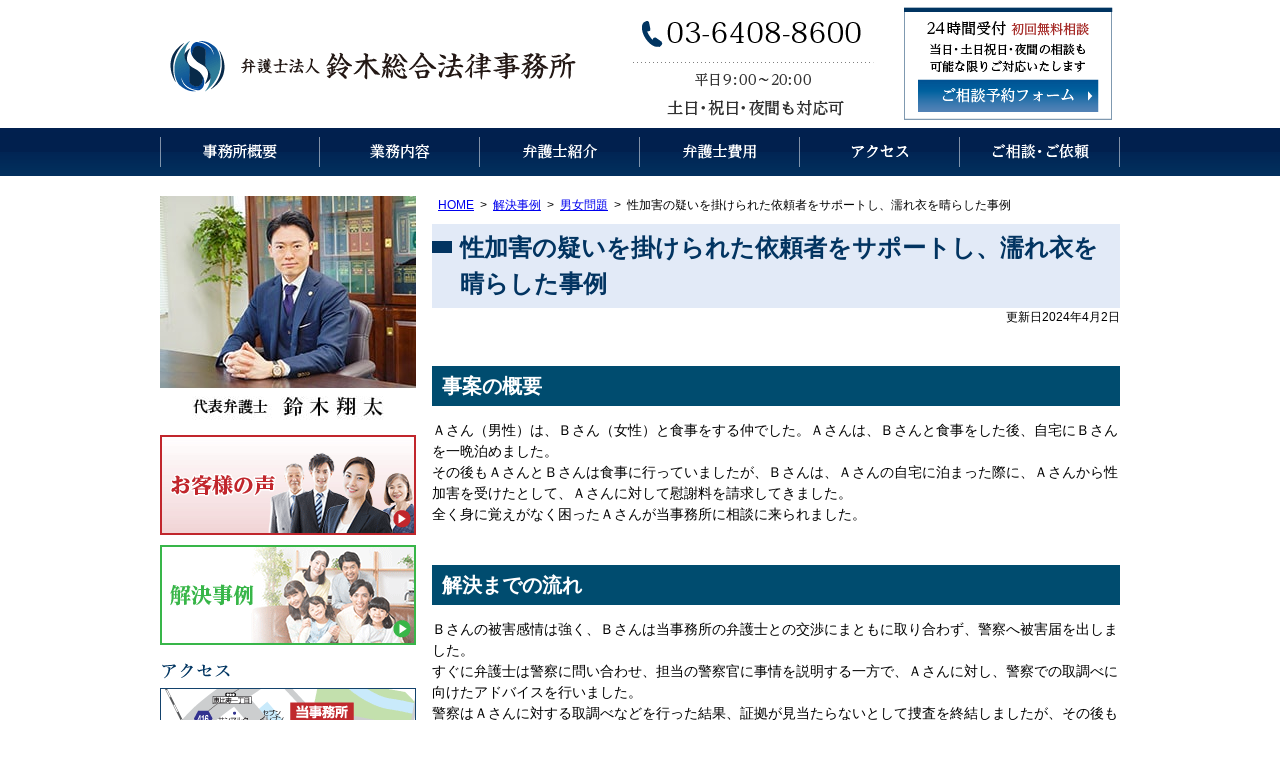

--- FILE ---
content_type: text/html; charset=UTF-8
request_url: https://www.law-suzuki.com/post-8466/
body_size: 11716
content:
<!DOCTYPE html>
<html lang="ja">
<head>
<!-- Google tag (gtag.js) -->
<script async src="https://www.googletagmanager.com/gtag/js?id=G-X106Z4KS01"></script>
<script>
  window.dataLayer = window.dataLayer || [];
  function gtag(){dataLayer.push(arguments);}
  gtag('js', new Date());

  gtag('config', 'G-X106Z4KS01');
</script>
<meta charset="utf-8">
<meta name="format-detection" content="telephone=no" />
<meta name="viewport" content="width=device-width, initial-scale=1">
  <title>性加害の疑いを掛けられた依頼者をサポートし、濡れ衣を晴らした事例 | 恵比寿で弁護士への法律相談なら｜弁護士法人鈴木総合法律事務所</title>

		<!-- All in One SEO 4.9.3 - aioseo.com -->
	<meta name="robots" content="max-snippet:-1, max-image-preview:large, max-video-preview:-1" />
	<meta name="author" content="管理者"/>
	<link rel="canonical" href="https://www.law-suzuki.com/post-8466/" />
	<meta name="generator" content="All in One SEO (AIOSEO) 4.9.3" />
		<meta property="og:locale" content="ja_JP" />
		<meta property="og:site_name" content="恵比寿で弁護士への法律相談なら｜弁護士法人鈴木総合法律事務所 | お客様の声が信頼の証。" />
		<meta property="og:type" content="article" />
		<meta property="og:title" content="性加害の疑いを掛けられた依頼者をサポートし、濡れ衣を晴らした事例 | 恵比寿で弁護士への法律相談なら｜弁護士法人鈴木総合法律事務所" />
		<meta property="og:url" content="https://www.law-suzuki.com/post-8466/" />
		<meta property="og:image" content="https://www.law-suzuki.com/wp-content/uploads/2023/06/screenshot.jpg" />
		<meta property="og:image:secure_url" content="https://www.law-suzuki.com/wp-content/uploads/2023/06/screenshot.jpg" />
		<meta property="og:image:width" content="1200" />
		<meta property="og:image:height" content="630" />
		<meta property="article:published_time" content="2024-04-02T00:41:00+00:00" />
		<meta property="article:modified_time" content="2024-04-02T00:41:00+00:00" />
		<meta name="twitter:card" content="summary" />
		<meta name="twitter:title" content="性加害の疑いを掛けられた依頼者をサポートし、濡れ衣を晴らした事例 | 恵比寿で弁護士への法律相談なら｜弁護士法人鈴木総合法律事務所" />
		<meta name="twitter:image" content="https://www.law-suzuki.com/wp-content/uploads/2023/06/screenshot.jpg" />
		<script type="application/ld+json" class="aioseo-schema">
			{"@context":"https:\/\/schema.org","@graph":[{"@type":"Article","@id":"https:\/\/www.law-suzuki.com\/post-8466\/#article","name":"\u6027\u52a0\u5bb3\u306e\u7591\u3044\u3092\u639b\u3051\u3089\u308c\u305f\u4f9d\u983c\u8005\u3092\u30b5\u30dd\u30fc\u30c8\u3057\u3001\u6fe1\u308c\u8863\u3092\u6674\u3089\u3057\u305f\u4e8b\u4f8b | \u6075\u6bd4\u5bff\u3067\u5f01\u8b77\u58eb\u3078\u306e\u6cd5\u5f8b\u76f8\u8ac7\u306a\u3089\uff5c\u5f01\u8b77\u58eb\u6cd5\u4eba\u9234\u6728\u7dcf\u5408\u6cd5\u5f8b\u4e8b\u52d9\u6240","headline":"\u6027\u52a0\u5bb3\u306e\u7591\u3044\u3092\u639b\u3051\u3089\u308c\u305f\u4f9d\u983c\u8005\u3092\u30b5\u30dd\u30fc\u30c8\u3057\u3001\u6fe1\u308c\u8863\u3092\u6674\u3089\u3057\u305f\u4e8b\u4f8b","author":{"@id":"https:\/\/www.law-suzuki.com\/author\/admin\/#author"},"publisher":{"@id":"https:\/\/www.law-suzuki.com\/#organization"},"datePublished":"2024-04-02T09:41:00+09:00","dateModified":"2024-04-02T09:41:00+09:00","inLanguage":"ja","mainEntityOfPage":{"@id":"https:\/\/www.law-suzuki.com\/post-8466\/#webpage"},"isPartOf":{"@id":"https:\/\/www.law-suzuki.com\/post-8466\/#webpage"},"articleSection":"\u7537\u5973\u554f\u984c"},{"@type":"BreadcrumbList","@id":"https:\/\/www.law-suzuki.com\/post-8466\/#breadcrumblist","itemListElement":[{"@type":"ListItem","@id":"https:\/\/www.law-suzuki.com#listItem","position":1,"name":"\u30db\u30fc\u30e0","item":"https:\/\/www.law-suzuki.com","nextItem":{"@type":"ListItem","@id":"https:\/\/www.law-suzuki.com\/category\/jirei\/#listItem","name":"\u89e3\u6c7a\u4e8b\u4f8b"}},{"@type":"ListItem","@id":"https:\/\/www.law-suzuki.com\/category\/jirei\/#listItem","position":2,"name":"\u89e3\u6c7a\u4e8b\u4f8b","item":"https:\/\/www.law-suzuki.com\/category\/jirei\/","nextItem":{"@type":"ListItem","@id":"https:\/\/www.law-suzuki.com\/category\/jirei\/j_danjo\/#listItem","name":"\u7537\u5973\u554f\u984c"},"previousItem":{"@type":"ListItem","@id":"https:\/\/www.law-suzuki.com#listItem","name":"\u30db\u30fc\u30e0"}},{"@type":"ListItem","@id":"https:\/\/www.law-suzuki.com\/category\/jirei\/j_danjo\/#listItem","position":3,"name":"\u7537\u5973\u554f\u984c","item":"https:\/\/www.law-suzuki.com\/category\/jirei\/j_danjo\/","nextItem":{"@type":"ListItem","@id":"https:\/\/www.law-suzuki.com\/post-8466\/#listItem","name":"\u6027\u52a0\u5bb3\u306e\u7591\u3044\u3092\u639b\u3051\u3089\u308c\u305f\u4f9d\u983c\u8005\u3092\u30b5\u30dd\u30fc\u30c8\u3057\u3001\u6fe1\u308c\u8863\u3092\u6674\u3089\u3057\u305f\u4e8b\u4f8b"},"previousItem":{"@type":"ListItem","@id":"https:\/\/www.law-suzuki.com\/category\/jirei\/#listItem","name":"\u89e3\u6c7a\u4e8b\u4f8b"}},{"@type":"ListItem","@id":"https:\/\/www.law-suzuki.com\/post-8466\/#listItem","position":4,"name":"\u6027\u52a0\u5bb3\u306e\u7591\u3044\u3092\u639b\u3051\u3089\u308c\u305f\u4f9d\u983c\u8005\u3092\u30b5\u30dd\u30fc\u30c8\u3057\u3001\u6fe1\u308c\u8863\u3092\u6674\u3089\u3057\u305f\u4e8b\u4f8b","previousItem":{"@type":"ListItem","@id":"https:\/\/www.law-suzuki.com\/category\/jirei\/j_danjo\/#listItem","name":"\u7537\u5973\u554f\u984c"}}]},{"@type":"Organization","@id":"https:\/\/www.law-suzuki.com\/#organization","name":"\u5f01\u8b77\u58eb\u6cd5\u4eba\u9234\u6728\u7dcf\u5408\u6cd5\u5f8b\u4e8b\u52d9\u6240","description":"\u6771\u4eac\u90fd\u6e0b\u8c37\u533a\u6075\u6bd4\u5bff1-8-6 \u5171\u540c\u30d3\u30eb4\u968e\u30fb7\u968e\uff08\u53d7\u4ed8\uff09\u306b\u62e0\u70b9\u3092\u7f6e\u304f\u6cd5\u5f8b\u4e8b\u52d9\u6240\u3002\u7537\u5973\u554f\u984c\u30fb\u96e2\u5a5a\u3001\u76f8\u7d9a\u30fb\u9ad8\u9f62\u8005\u554f\u984c\u3001\u4ea4\u901a\u4e8b\u6545\u3001\u5211\u4e8b\u4e8b\u4ef6\u306a\u3069\u306b\u6ce8\u529b\u3002\u4ee3\u8868\u5f01\u8b77\u58eb\u306f\u9234\u6728\u7fd4\u592a\u3002","url":"https:\/\/www.law-suzuki.com\/","telephone":"+81364088600"},{"@type":"Person","@id":"https:\/\/www.law-suzuki.com\/author\/admin\/#author","url":"https:\/\/www.law-suzuki.com\/author\/admin\/","name":"\u7ba1\u7406\u8005","image":{"@type":"ImageObject","@id":"https:\/\/www.law-suzuki.com\/post-8466\/#authorImage","url":"https:\/\/secure.gravatar.com\/avatar\/dbe60a0e4f0561c45808edd4c8a8f72e3a930b283f92f84f883cdcdcd1a37792?s=96&d=mm&r=g","width":96,"height":96,"caption":"\u7ba1\u7406\u8005"}},{"@type":"WebPage","@id":"https:\/\/www.law-suzuki.com\/post-8466\/#webpage","url":"https:\/\/www.law-suzuki.com\/post-8466\/","name":"\u6027\u52a0\u5bb3\u306e\u7591\u3044\u3092\u639b\u3051\u3089\u308c\u305f\u4f9d\u983c\u8005\u3092\u30b5\u30dd\u30fc\u30c8\u3057\u3001\u6fe1\u308c\u8863\u3092\u6674\u3089\u3057\u305f\u4e8b\u4f8b | \u6075\u6bd4\u5bff\u3067\u5f01\u8b77\u58eb\u3078\u306e\u6cd5\u5f8b\u76f8\u8ac7\u306a\u3089\uff5c\u5f01\u8b77\u58eb\u6cd5\u4eba\u9234\u6728\u7dcf\u5408\u6cd5\u5f8b\u4e8b\u52d9\u6240","inLanguage":"ja","isPartOf":{"@id":"https:\/\/www.law-suzuki.com\/#website"},"breadcrumb":{"@id":"https:\/\/www.law-suzuki.com\/post-8466\/#breadcrumblist"},"author":{"@id":"https:\/\/www.law-suzuki.com\/author\/admin\/#author"},"creator":{"@id":"https:\/\/www.law-suzuki.com\/author\/admin\/#author"},"datePublished":"2024-04-02T09:41:00+09:00","dateModified":"2024-04-02T09:41:00+09:00"},{"@type":"WebSite","@id":"https:\/\/www.law-suzuki.com\/#website","url":"https:\/\/www.law-suzuki.com\/","name":"\u6075\u6bd4\u5bff\u3067\u5f01\u8b77\u58eb\u3078\u306e\u6cd5\u5f8b\u76f8\u8ac7\u306a\u3089\uff5c\u5f01\u8b77\u58eb\u6cd5\u4eba\u9234\u6728\u7dcf\u5408\u6cd5\u5f8b\u4e8b\u52d9\u6240","alternateName":"\u9234\u6728\u7dcf\u5408\u6cd5\u5f8b\u4e8b\u52d9\u6240","description":"\u304a\u5ba2\u69d8\u306e\u58f0\u304c\u4fe1\u983c\u306e\u8a3c\u3002","inLanguage":"ja","publisher":{"@id":"https:\/\/www.law-suzuki.com\/#organization"}}]}
		</script>
		<!-- All in One SEO -->

<link rel="alternate" title="oEmbed (JSON)" type="application/json+oembed" href="https://www.law-suzuki.com/wp-json/oembed/1.0/embed?url=https%3A%2F%2Fwww.law-suzuki.com%2Fpost-8466%2F" />
<link rel="alternate" title="oEmbed (XML)" type="text/xml+oembed" href="https://www.law-suzuki.com/wp-json/oembed/1.0/embed?url=https%3A%2F%2Fwww.law-suzuki.com%2Fpost-8466%2F&#038;format=xml" />
<style id='wp-img-auto-sizes-contain-inline-css' type='text/css'>
img:is([sizes=auto i],[sizes^="auto," i]){contain-intrinsic-size:3000px 1500px}
/*# sourceURL=wp-img-auto-sizes-contain-inline-css */
</style>
<style id='wp-emoji-styles-inline-css' type='text/css'>

	img.wp-smiley, img.emoji {
		display: inline !important;
		border: none !important;
		box-shadow: none !important;
		height: 1em !important;
		width: 1em !important;
		margin: 0 0.07em !important;
		vertical-align: -0.1em !important;
		background: none !important;
		padding: 0 !important;
	}
/*# sourceURL=wp-emoji-styles-inline-css */
</style>
<style id='wp-block-library-inline-css' type='text/css'>
:root{--wp-block-synced-color:#7a00df;--wp-block-synced-color--rgb:122,0,223;--wp-bound-block-color:var(--wp-block-synced-color);--wp-editor-canvas-background:#ddd;--wp-admin-theme-color:#007cba;--wp-admin-theme-color--rgb:0,124,186;--wp-admin-theme-color-darker-10:#006ba1;--wp-admin-theme-color-darker-10--rgb:0,107,160.5;--wp-admin-theme-color-darker-20:#005a87;--wp-admin-theme-color-darker-20--rgb:0,90,135;--wp-admin-border-width-focus:2px}@media (min-resolution:192dpi){:root{--wp-admin-border-width-focus:1.5px}}.wp-element-button{cursor:pointer}:root .has-very-light-gray-background-color{background-color:#eee}:root .has-very-dark-gray-background-color{background-color:#313131}:root .has-very-light-gray-color{color:#eee}:root .has-very-dark-gray-color{color:#313131}:root .has-vivid-green-cyan-to-vivid-cyan-blue-gradient-background{background:linear-gradient(135deg,#00d084,#0693e3)}:root .has-purple-crush-gradient-background{background:linear-gradient(135deg,#34e2e4,#4721fb 50%,#ab1dfe)}:root .has-hazy-dawn-gradient-background{background:linear-gradient(135deg,#faaca8,#dad0ec)}:root .has-subdued-olive-gradient-background{background:linear-gradient(135deg,#fafae1,#67a671)}:root .has-atomic-cream-gradient-background{background:linear-gradient(135deg,#fdd79a,#004a59)}:root .has-nightshade-gradient-background{background:linear-gradient(135deg,#330968,#31cdcf)}:root .has-midnight-gradient-background{background:linear-gradient(135deg,#020381,#2874fc)}:root{--wp--preset--font-size--normal:16px;--wp--preset--font-size--huge:42px}.has-regular-font-size{font-size:1em}.has-larger-font-size{font-size:2.625em}.has-normal-font-size{font-size:var(--wp--preset--font-size--normal)}.has-huge-font-size{font-size:var(--wp--preset--font-size--huge)}.has-text-align-center{text-align:center}.has-text-align-left{text-align:left}.has-text-align-right{text-align:right}.has-fit-text{white-space:nowrap!important}#end-resizable-editor-section{display:none}.aligncenter{clear:both}.items-justified-left{justify-content:flex-start}.items-justified-center{justify-content:center}.items-justified-right{justify-content:flex-end}.items-justified-space-between{justify-content:space-between}.screen-reader-text{border:0;clip-path:inset(50%);height:1px;margin:-1px;overflow:hidden;padding:0;position:absolute;width:1px;word-wrap:normal!important}.screen-reader-text:focus{background-color:#ddd;clip-path:none;color:#444;display:block;font-size:1em;height:auto;left:5px;line-height:normal;padding:15px 23px 14px;text-decoration:none;top:5px;width:auto;z-index:100000}html :where(.has-border-color){border-style:solid}html :where([style*=border-top-color]){border-top-style:solid}html :where([style*=border-right-color]){border-right-style:solid}html :where([style*=border-bottom-color]){border-bottom-style:solid}html :where([style*=border-left-color]){border-left-style:solid}html :where([style*=border-width]){border-style:solid}html :where([style*=border-top-width]){border-top-style:solid}html :where([style*=border-right-width]){border-right-style:solid}html :where([style*=border-bottom-width]){border-bottom-style:solid}html :where([style*=border-left-width]){border-left-style:solid}html :where(img[class*=wp-image-]){height:auto;max-width:100%}:where(figure){margin:0 0 1em}html :where(.is-position-sticky){--wp-admin--admin-bar--position-offset:var(--wp-admin--admin-bar--height,0px)}@media screen and (max-width:600px){html :where(.is-position-sticky){--wp-admin--admin-bar--position-offset:0px}}

/*# sourceURL=wp-block-library-inline-css */
</style><style id='global-styles-inline-css' type='text/css'>
:root{--wp--preset--aspect-ratio--square: 1;--wp--preset--aspect-ratio--4-3: 4/3;--wp--preset--aspect-ratio--3-4: 3/4;--wp--preset--aspect-ratio--3-2: 3/2;--wp--preset--aspect-ratio--2-3: 2/3;--wp--preset--aspect-ratio--16-9: 16/9;--wp--preset--aspect-ratio--9-16: 9/16;--wp--preset--color--black: #000000;--wp--preset--color--cyan-bluish-gray: #abb8c3;--wp--preset--color--white: #ffffff;--wp--preset--color--pale-pink: #f78da7;--wp--preset--color--vivid-red: #cf2e2e;--wp--preset--color--luminous-vivid-orange: #ff6900;--wp--preset--color--luminous-vivid-amber: #fcb900;--wp--preset--color--light-green-cyan: #7bdcb5;--wp--preset--color--vivid-green-cyan: #00d084;--wp--preset--color--pale-cyan-blue: #8ed1fc;--wp--preset--color--vivid-cyan-blue: #0693e3;--wp--preset--color--vivid-purple: #9b51e0;--wp--preset--gradient--vivid-cyan-blue-to-vivid-purple: linear-gradient(135deg,rgb(6,147,227) 0%,rgb(155,81,224) 100%);--wp--preset--gradient--light-green-cyan-to-vivid-green-cyan: linear-gradient(135deg,rgb(122,220,180) 0%,rgb(0,208,130) 100%);--wp--preset--gradient--luminous-vivid-amber-to-luminous-vivid-orange: linear-gradient(135deg,rgb(252,185,0) 0%,rgb(255,105,0) 100%);--wp--preset--gradient--luminous-vivid-orange-to-vivid-red: linear-gradient(135deg,rgb(255,105,0) 0%,rgb(207,46,46) 100%);--wp--preset--gradient--very-light-gray-to-cyan-bluish-gray: linear-gradient(135deg,rgb(238,238,238) 0%,rgb(169,184,195) 100%);--wp--preset--gradient--cool-to-warm-spectrum: linear-gradient(135deg,rgb(74,234,220) 0%,rgb(151,120,209) 20%,rgb(207,42,186) 40%,rgb(238,44,130) 60%,rgb(251,105,98) 80%,rgb(254,248,76) 100%);--wp--preset--gradient--blush-light-purple: linear-gradient(135deg,rgb(255,206,236) 0%,rgb(152,150,240) 100%);--wp--preset--gradient--blush-bordeaux: linear-gradient(135deg,rgb(254,205,165) 0%,rgb(254,45,45) 50%,rgb(107,0,62) 100%);--wp--preset--gradient--luminous-dusk: linear-gradient(135deg,rgb(255,203,112) 0%,rgb(199,81,192) 50%,rgb(65,88,208) 100%);--wp--preset--gradient--pale-ocean: linear-gradient(135deg,rgb(255,245,203) 0%,rgb(182,227,212) 50%,rgb(51,167,181) 100%);--wp--preset--gradient--electric-grass: linear-gradient(135deg,rgb(202,248,128) 0%,rgb(113,206,126) 100%);--wp--preset--gradient--midnight: linear-gradient(135deg,rgb(2,3,129) 0%,rgb(40,116,252) 100%);--wp--preset--font-size--small: 13px;--wp--preset--font-size--medium: 20px;--wp--preset--font-size--large: 36px;--wp--preset--font-size--x-large: 42px;--wp--preset--spacing--20: 0.44rem;--wp--preset--spacing--30: 0.67rem;--wp--preset--spacing--40: 1rem;--wp--preset--spacing--50: 1.5rem;--wp--preset--spacing--60: 2.25rem;--wp--preset--spacing--70: 3.38rem;--wp--preset--spacing--80: 5.06rem;--wp--preset--shadow--natural: 6px 6px 9px rgba(0, 0, 0, 0.2);--wp--preset--shadow--deep: 12px 12px 50px rgba(0, 0, 0, 0.4);--wp--preset--shadow--sharp: 6px 6px 0px rgba(0, 0, 0, 0.2);--wp--preset--shadow--outlined: 6px 6px 0px -3px rgb(255, 255, 255), 6px 6px rgb(0, 0, 0);--wp--preset--shadow--crisp: 6px 6px 0px rgb(0, 0, 0);}:where(.is-layout-flex){gap: 0.5em;}:where(.is-layout-grid){gap: 0.5em;}body .is-layout-flex{display: flex;}.is-layout-flex{flex-wrap: wrap;align-items: center;}.is-layout-flex > :is(*, div){margin: 0;}body .is-layout-grid{display: grid;}.is-layout-grid > :is(*, div){margin: 0;}:where(.wp-block-columns.is-layout-flex){gap: 2em;}:where(.wp-block-columns.is-layout-grid){gap: 2em;}:where(.wp-block-post-template.is-layout-flex){gap: 1.25em;}:where(.wp-block-post-template.is-layout-grid){gap: 1.25em;}.has-black-color{color: var(--wp--preset--color--black) !important;}.has-cyan-bluish-gray-color{color: var(--wp--preset--color--cyan-bluish-gray) !important;}.has-white-color{color: var(--wp--preset--color--white) !important;}.has-pale-pink-color{color: var(--wp--preset--color--pale-pink) !important;}.has-vivid-red-color{color: var(--wp--preset--color--vivid-red) !important;}.has-luminous-vivid-orange-color{color: var(--wp--preset--color--luminous-vivid-orange) !important;}.has-luminous-vivid-amber-color{color: var(--wp--preset--color--luminous-vivid-amber) !important;}.has-light-green-cyan-color{color: var(--wp--preset--color--light-green-cyan) !important;}.has-vivid-green-cyan-color{color: var(--wp--preset--color--vivid-green-cyan) !important;}.has-pale-cyan-blue-color{color: var(--wp--preset--color--pale-cyan-blue) !important;}.has-vivid-cyan-blue-color{color: var(--wp--preset--color--vivid-cyan-blue) !important;}.has-vivid-purple-color{color: var(--wp--preset--color--vivid-purple) !important;}.has-black-background-color{background-color: var(--wp--preset--color--black) !important;}.has-cyan-bluish-gray-background-color{background-color: var(--wp--preset--color--cyan-bluish-gray) !important;}.has-white-background-color{background-color: var(--wp--preset--color--white) !important;}.has-pale-pink-background-color{background-color: var(--wp--preset--color--pale-pink) !important;}.has-vivid-red-background-color{background-color: var(--wp--preset--color--vivid-red) !important;}.has-luminous-vivid-orange-background-color{background-color: var(--wp--preset--color--luminous-vivid-orange) !important;}.has-luminous-vivid-amber-background-color{background-color: var(--wp--preset--color--luminous-vivid-amber) !important;}.has-light-green-cyan-background-color{background-color: var(--wp--preset--color--light-green-cyan) !important;}.has-vivid-green-cyan-background-color{background-color: var(--wp--preset--color--vivid-green-cyan) !important;}.has-pale-cyan-blue-background-color{background-color: var(--wp--preset--color--pale-cyan-blue) !important;}.has-vivid-cyan-blue-background-color{background-color: var(--wp--preset--color--vivid-cyan-blue) !important;}.has-vivid-purple-background-color{background-color: var(--wp--preset--color--vivid-purple) !important;}.has-black-border-color{border-color: var(--wp--preset--color--black) !important;}.has-cyan-bluish-gray-border-color{border-color: var(--wp--preset--color--cyan-bluish-gray) !important;}.has-white-border-color{border-color: var(--wp--preset--color--white) !important;}.has-pale-pink-border-color{border-color: var(--wp--preset--color--pale-pink) !important;}.has-vivid-red-border-color{border-color: var(--wp--preset--color--vivid-red) !important;}.has-luminous-vivid-orange-border-color{border-color: var(--wp--preset--color--luminous-vivid-orange) !important;}.has-luminous-vivid-amber-border-color{border-color: var(--wp--preset--color--luminous-vivid-amber) !important;}.has-light-green-cyan-border-color{border-color: var(--wp--preset--color--light-green-cyan) !important;}.has-vivid-green-cyan-border-color{border-color: var(--wp--preset--color--vivid-green-cyan) !important;}.has-pale-cyan-blue-border-color{border-color: var(--wp--preset--color--pale-cyan-blue) !important;}.has-vivid-cyan-blue-border-color{border-color: var(--wp--preset--color--vivid-cyan-blue) !important;}.has-vivid-purple-border-color{border-color: var(--wp--preset--color--vivid-purple) !important;}.has-vivid-cyan-blue-to-vivid-purple-gradient-background{background: var(--wp--preset--gradient--vivid-cyan-blue-to-vivid-purple) !important;}.has-light-green-cyan-to-vivid-green-cyan-gradient-background{background: var(--wp--preset--gradient--light-green-cyan-to-vivid-green-cyan) !important;}.has-luminous-vivid-amber-to-luminous-vivid-orange-gradient-background{background: var(--wp--preset--gradient--luminous-vivid-amber-to-luminous-vivid-orange) !important;}.has-luminous-vivid-orange-to-vivid-red-gradient-background{background: var(--wp--preset--gradient--luminous-vivid-orange-to-vivid-red) !important;}.has-very-light-gray-to-cyan-bluish-gray-gradient-background{background: var(--wp--preset--gradient--very-light-gray-to-cyan-bluish-gray) !important;}.has-cool-to-warm-spectrum-gradient-background{background: var(--wp--preset--gradient--cool-to-warm-spectrum) !important;}.has-blush-light-purple-gradient-background{background: var(--wp--preset--gradient--blush-light-purple) !important;}.has-blush-bordeaux-gradient-background{background: var(--wp--preset--gradient--blush-bordeaux) !important;}.has-luminous-dusk-gradient-background{background: var(--wp--preset--gradient--luminous-dusk) !important;}.has-pale-ocean-gradient-background{background: var(--wp--preset--gradient--pale-ocean) !important;}.has-electric-grass-gradient-background{background: var(--wp--preset--gradient--electric-grass) !important;}.has-midnight-gradient-background{background: var(--wp--preset--gradient--midnight) !important;}.has-small-font-size{font-size: var(--wp--preset--font-size--small) !important;}.has-medium-font-size{font-size: var(--wp--preset--font-size--medium) !important;}.has-large-font-size{font-size: var(--wp--preset--font-size--large) !important;}.has-x-large-font-size{font-size: var(--wp--preset--font-size--x-large) !important;}
/*# sourceURL=global-styles-inline-css */
</style>

<style id='classic-theme-styles-inline-css' type='text/css'>
/*! This file is auto-generated */
.wp-block-button__link{color:#fff;background-color:#32373c;border-radius:9999px;box-shadow:none;text-decoration:none;padding:calc(.667em + 2px) calc(1.333em + 2px);font-size:1.125em}.wp-block-file__button{background:#32373c;color:#fff;text-decoration:none}
/*# sourceURL=/wp-includes/css/classic-themes.min.css */
</style>
<link rel='stylesheet' id='contact-form-7-css' href='https://www.law-suzuki.com/wp-content/plugins/contact-form-7/includes/css/styles.css' type='text/css' media='all' />
<link rel='stylesheet' id='jquery-ui-smoothness-css' href='https://www.law-suzuki.com/wp-content/plugins/contact-form-7/includes/js/jquery-ui/themes/smoothness/jquery-ui.min.css' type='text/css' media='screen' />
<script type="text/javascript" src="https://www.law-suzuki.com/wp-includes/js/jquery/jquery.min.js" id="jquery-core-js"></script>
<script type="text/javascript" src="https://www.law-suzuki.com/wp-includes/js/jquery/jquery-migrate.min.js" id="jquery-migrate-js"></script>
<link rel="https://api.w.org/" href="https://www.law-suzuki.com/wp-json/" /><link rel="alternate" title="JSON" type="application/json" href="https://www.law-suzuki.com/wp-json/wp/v2/posts/8466" /><link rel="stylesheet" type="text/css" href="https://www.law-suzuki.com/wp-content/themes/pokerface2/css/style.css"  media="all">
<link rel="alternate" href="https://www.law-suzuki.com/">
<link rel='stylesheet' id='yarppRelatedCss-css' href='https://www.law-suzuki.com/wp-content/plugins/yet-another-related-posts-plugin/style/related.css' type='text/css' media='all' />
</head>
<body class="wp-singular post-template-default single single-post postid-8466 single-format-standard wp-theme-pokerface2 layout-tw url-post-8466 category-j_danjo ">
<div id="header">
  <div class="wrapper">
    <div id="headerContent">
      <div id="siteName"><div class="img">
        <p><a href="https://www.law-suzuki.com">弁護士法人 鈴木総合法律事務所（渋谷区恵比寿）</a></p>
        <p id="description">弁護士法人 鈴木総合法律事務所（渋谷区恵比寿）</p>
      </div></div>
      <p class="tel">03-6408-8600（平日9:00～20:00）</p>
      <p class="mail"><a href="/contact/">ご相談予約フォーム（24時間受付 ）</a></p>
      <p>初回無料相談。当日・土日祝日・夜間の相談も可能な限りご対応いたします。</p>
    </div>
    <ul id="siteMenu">
      <li class="sitename"><a href="/">HOME</a></li>
      <li class="tel">03-6408-8600</li>
      <li class="mail"><a href="/contact/">email</a></li>
      <li class="menu"><a href="#navigation">Menu</a></li>
    </ul>
    <ul id="hMenu">
      <li id="hm1"><a href="/office/">事務所概要</a></li>
      <li id="hm2"><a href="/office/service/">業務内容</a></li>
      <li id="hm3"><a href="/office/lawyer/">弁護士紹介</a></li>
      <li id="hm4"><a href="/office/fee/">弁護士費用</a></li>
      <li id="hm5"><a href="/office/#access">アクセス</a></li>
      <li id="hm6"><a href="/contact/">ご相談・ご依頼</a></li>
    </ul>
    <ul id="sphMenu">
      <li><a href="/office/">事務所概要</a></li>
      <li><a href="/office/lawyer/">弁護士紹介</a></li>
      <li><a href="/office/fee/">弁護士費用</a></li>
    </ul>
  </div>
</div>
  <div id="contents" class="post-8466 post type-post status-publish format-standard hentry category-j_danjo">
    <div class="wrapper">
      <div id="content">

        <div id="breadcrumbs"><ul><li><a href="https://www.law-suzuki.com/">HOME</a><ul><li><a href="https://www.law-suzuki.com/category/jirei/">解決事例</a><ul><li><a href="https://www.law-suzuki.com/category/jirei/j_danjo/">男女問題</a><ul><li>性加害の疑いを掛けられた依頼者をサポートし、濡れ衣を晴らした事例</li></ul></li></ul></li></ul></li></ul></div>

        <div id="post" class="content">

                    <article id="post-8466" class="post-8466 post type-post status-publish format-standard hentry category-j_danjo">

  <div class="entry-header">
    <h1 class="entry-title">性加害の疑いを掛けられた依頼者をサポートし、濡れ衣を晴らした事例</h1>
    <div class="entry-meta">
      <span class="date"><time class="entry-date" datetime="2024-04-02T09:41:00+09:00">更新日2024年4月2日</time></span>    </div>
  </div>
  <h2>事案の概要</h2>
<p>Ａさん（男性）は、Ｂさん（女性）と食事をする仲でした。Ａさんは、Ｂさんと食事をした後、自宅にＢさんを一晩泊めました。<br />
その後もＡさんとＢさんは食事に行っていましたが、Ｂさんは、Ａさんの自宅に泊まった際に、Ａさんから性加害を受けたとして、Ａさんに対して慰謝料を請求してきました。<br />
全く身に覚えがなく困ったＡさんが当事務所に相談に来られました。</p>
<h2>解決までの流れ</h2>
<p>Ｂさんの被害感情は強く、Ｂさんは当事務所の弁護士との交渉にまともに取り合わず、警察へ被害届を出しました。<br />
すぐに弁護士は警察に問い合わせ、担当の警察官に事情を説明する一方で、Ａさんに対し、警察での取調べに向けたアドバイスを行いました。<br />
警察はＡさんに対する取調べなどを行った結果、証拠が見当たらないとして捜査を終結しましたが、その後もＢさんはＡさんに対し、民事訴訟を提起してきました。<br />
弁護士は、Ｂさんの主張の根拠となった証拠は、逆に、Ａさんが性加害をしていないことを示す証拠であるなどと主張しました。<br />
裁判所も当方の主張を認めましたが、和解のために解決金名目としてお金を支払う解決方法を提案してきました。<br />
早期解決を願うＡさんの意向もあり、ＡさんがＢさんに対し、解決金名目で数万円を支払う内容の和解が成立しました。</p>
<h2>コメント</h2>
<p>当事務所の弁護士は、性被害を訴える側の事案も、性加害をしたと疑いを掛けられた側の事案もお引き受けした経験がありますので、そうした経験に基づく適切なアドバイスを行うことが可能です。<br />
Ａさんは、当事務所に依頼することで、満足する結果を得ることができました。</p><div class='yarpp yarpp-related yarpp-related-website yarpp-template-list'>
<!-- YARPP List -->
<h2>関連記事</h2><ol>
<li><a href="https://www.law-suzuki.com/post-4943/" rel="bookmark" title="婚約相手の浮気相手から慰謝料70万円を獲得した事例">婚約相手の浮気相手から慰謝料70万円を獲得した事例</a></li>
<li><a href="https://www.law-suzuki.com/post-5113/" rel="bookmark" title="不貞慰謝料を請求されたが350万円の減額に成功した事例">不貞慰謝料を請求されたが350万円の減額に成功した事例</a></li>
<li><a href="https://www.law-suzuki.com/post-5432/" rel="bookmark" title="不貞慰謝料を200万円以上減額できた事例">不貞慰謝料を200万円以上減額できた事例</a></li>
<li><a href="https://www.law-suzuki.com/post-6753/" rel="bookmark" title="不貞慰謝料請求訴訟を提起されたが270万円の減額に成功した事例">不貞慰謝料請求訴訟を提起されたが270万円の減額に成功した事例</a></li>
</ol>
</div>


</article>
          
        </div><!-- /.content-->
        <div id="contentFooter">
  <div class="gotop"><a href="#header">ページトップへ</a></div>
  </div>      </div><!-- /#content -->
      <div id="content2">
  <div class="widget wLawyer">
    <div class="img2"><img src="/img/s_suzuki.jpg" alt="代表弁護士 鈴木翔太" /></div>
    <ul>
      <li class="voice"><a href="/category/voice/">お客様の声</a></li>
      <li class="jirei"><a href="/category/jirei/">解決事例</a></li>
      <!-- <li class="interview"><a href="/office/interview/">代表弁護士インタビュー</a></li> -->
    </ul>
  </div>
  <div class="widget wOffice">
    <div class="pkg">
      <div class="wAccess">
        <div class="pkg">
          <div class="tokyo">
            <div>
              <div class="img2"><a href="/office/#access"><img src="/img/s_access.png" alt="Access 恵比寿駅徒歩1分" /></a></div>
              <div class="txt" style="margin-top:10px">
                東京都渋谷区恵比寿1-8-6 共同ビル4階・5階・7階（受付）<br />
                恵比寿駅から徒歩1分<br>
                TEL <span class="tel">03-6408-8600</span>
              </div>
            </div>
          </div>
        </div>
      </div>
      <div class="widget">
        <!-- <div class="img2"><img src="/img/s_covid19.png" alt="当事務所では新型コロナウィルス感染予防対策を実施しております" /></div> -->
        <!-- <div class="img2" style="margin:2em auto"><img src="/img/s_credit.png" alt="弁護士費用のクレジット決済可能 VISA／MasterCard／アメリカン・エクスプレス／ダイナースクラブ／JCB報酬金のみクレジットカード決済が可能です。相談料及び着手金は原則として現金払いのみとなります。" /></div> -->
        <div class="img2"><a href="https://naruhodoroppo.com/" target="_blank"><img src="/img/naruhodo.png" alt="" /></a></div>
      </div>
    </div>
  </div>
</div><!-- /#content2 -->
<div id="content3">
</div><!-- /#content3 -->
    </div><!-- /.wrapper -->
  </div><!-- /#contents -->
<div id="gotop"><div class="wrapper gotop"><a href="#header">▲</a></div></div>
<div id="fInquiry">
  <div class="wrapper">
    <div class="img">
      <h3>法律相談の受付</h3>
      <p class="tel">03-6408-8600（平日9:00～20:00）</p>
      <p class="mail"><a href="/contact/">ご相談予約フォーム（24時間受付 ）</a></p>
      <p>初回無料相談。当日・土日祝日・夜間の相談も可能な限りご対応いたします。</p>
    </div>
  </div>
</div>
<div id="footer">
  <div class="wrapper">
    <div id="footerContent">
      <ul class="fMenu">
        <li><a href="/">HOME</a></li>
        <li><a href="/office/">事務所概要</a></li>
        <li><a href="/office/service/">業務内容</a></li>
        <li><a href="/office/lawyer/">弁護士紹介</a></li>
        <li><a href="/office/fee/">弁護士費用</a></li>
        <li><a href="/office/#access">アクセス</a></li>
        <li><a href="/contact/">ご相談・ご依頼</a></li>
        <li><a href="/contact/flow/">ご相談の流れ</a></li>
      </ul>
      <ul class="fMenu">
        <li><a href="/office/interview/">代表弁護士インタビュー</a></li>
        <li><a href="/contact/privacy/">プライバシーポリシー</a></li>
        <li><a href="/sitemap/">サイトマップ</a></li>
      </ul>
      <div id="copyright">Copyright &copy; 弁護士法人 鈴木総合法律事務所 All Rights Reserved.</div>
    </div>
  </div>
</div><!-- /footer -->
<div id="navigation">
  <ul>
    <li><a href="/office/">事務所概要</a></li>
    <li><a href="/office/service/">業務内容</a></li>
    <li><a href="/office/lawyer/">弁護士紹介</a></li>
    <li><a href="/office/fee/">弁護士費用</a></li>
    <li><a href="/office/#access">アクセス</a></li>
    <li><a href="/category/voice/">お客様の声</a></li>
    <li><a href="/category/jirei/">解決事例</a></li>
    <li><a href="/office/interview/">代表弁護士インタビュー</a></li>
    <li><a href="/contact/">ご相談・ご依頼</a></li>
    <li><a href="/category/news/">お知らせ</a></li>
    <li><a href="/sitemap/">サイトマップ</a></li>
    <li><a href="#">閉じる</a></li>
  </ul>
</div>
<script type="speculationrules">
{"prefetch":[{"source":"document","where":{"and":[{"href_matches":"/*"},{"not":{"href_matches":["/wp-*.php","/wp-admin/*","/wp-content/uploads/*","/wp-content/*","/wp-content/plugins/*","/wp-content/themes/pokerface2/*","/*\\?(.+)"]}},{"not":{"selector_matches":"a[rel~=\"nofollow\"]"}},{"not":{"selector_matches":".no-prefetch, .no-prefetch a"}}]},"eagerness":"conservative"}]}
</script>
<script type="text/javascript" src="https://www.law-suzuki.com/wp-includes/js/dist/hooks.min.js" id="wp-hooks-js"></script>
<script type="text/javascript" src="https://www.law-suzuki.com/wp-includes/js/dist/i18n.min.js" id="wp-i18n-js"></script>
<script type="text/javascript" id="wp-i18n-js-after">
/* <![CDATA[ */
wp.i18n.setLocaleData( { 'text direction\u0004ltr': [ 'ltr' ] } );
//# sourceURL=wp-i18n-js-after
/* ]]> */
</script>
<script type="text/javascript" src="https://www.law-suzuki.com/wp-content/plugins/contact-form-7/includes/swv/js/index.js" id="swv-js"></script>
<script type="text/javascript" id="contact-form-7-js-translations">
/* <![CDATA[ */
( function( domain, translations ) {
	var localeData = translations.locale_data[ domain ] || translations.locale_data.messages;
	localeData[""].domain = domain;
	wp.i18n.setLocaleData( localeData, domain );
} )( "contact-form-7", {"translation-revision-date":"2025-11-30 08:12:23+0000","generator":"GlotPress\/4.0.3","domain":"messages","locale_data":{"messages":{"":{"domain":"messages","plural-forms":"nplurals=1; plural=0;","lang":"ja_JP"},"This contact form is placed in the wrong place.":["\u3053\u306e\u30b3\u30f3\u30bf\u30af\u30c8\u30d5\u30a9\u30fc\u30e0\u306f\u9593\u9055\u3063\u305f\u4f4d\u7f6e\u306b\u7f6e\u304b\u308c\u3066\u3044\u307e\u3059\u3002"],"Error:":["\u30a8\u30e9\u30fc:"]}},"comment":{"reference":"includes\/js\/index.js"}} );
//# sourceURL=contact-form-7-js-translations
/* ]]> */
</script>
<script type="text/javascript" id="contact-form-7-js-before">
/* <![CDATA[ */
var wpcf7 = {
    "api": {
        "root": "https:\/\/www.law-suzuki.com\/wp-json\/",
        "namespace": "contact-form-7\/v1"
    }
};
//# sourceURL=contact-form-7-js-before
/* ]]> */
</script>
<script type="text/javascript" src="https://www.law-suzuki.com/wp-content/plugins/contact-form-7/includes/js/index.js" id="contact-form-7-js"></script>
<script type="text/javascript" src="https://www.law-suzuki.com/wp-includes/js/jquery/ui/core.min.js" id="jquery-ui-core-js"></script>
<script type="text/javascript" src="https://www.law-suzuki.com/wp-includes/js/jquery/ui/datepicker.min.js" id="jquery-ui-datepicker-js"></script>
<script type="text/javascript" id="jquery-ui-datepicker-js-after">
/* <![CDATA[ */
jQuery(function(jQuery){jQuery.datepicker.setDefaults({"closeText":"\u9589\u3058\u308b","currentText":"\u4eca\u65e5","monthNames":["1\u6708","2\u6708","3\u6708","4\u6708","5\u6708","6\u6708","7\u6708","8\u6708","9\u6708","10\u6708","11\u6708","12\u6708"],"monthNamesShort":["1\u6708","2\u6708","3\u6708","4\u6708","5\u6708","6\u6708","7\u6708","8\u6708","9\u6708","10\u6708","11\u6708","12\u6708"],"nextText":"\u6b21","prevText":"\u524d","dayNames":["\u65e5\u66dc\u65e5","\u6708\u66dc\u65e5","\u706b\u66dc\u65e5","\u6c34\u66dc\u65e5","\u6728\u66dc\u65e5","\u91d1\u66dc\u65e5","\u571f\u66dc\u65e5"],"dayNamesShort":["\u65e5","\u6708","\u706b","\u6c34","\u6728","\u91d1","\u571f"],"dayNamesMin":["\u65e5","\u6708","\u706b","\u6c34","\u6728","\u91d1","\u571f"],"dateFormat":"yy\u5e74mm\u6708d\u65e5","firstDay":1,"isRTL":false});});
//# sourceURL=jquery-ui-datepicker-js-after
/* ]]> */
</script>
<script type="text/javascript" src="https://www.law-suzuki.com/wp-content/plugins/contact-form-7/includes/js/html5-fallback.js" id="contact-form-7-html5-fallback-js"></script>
<script id="wp-emoji-settings" type="application/json">
{"baseUrl":"https://s.w.org/images/core/emoji/17.0.2/72x72/","ext":".png","svgUrl":"https://s.w.org/images/core/emoji/17.0.2/svg/","svgExt":".svg","source":{"concatemoji":"https://www.law-suzuki.com/wp-includes/js/wp-emoji-release.min.js"}}
</script>
<script type="module">
/* <![CDATA[ */
/*! This file is auto-generated */
const a=JSON.parse(document.getElementById("wp-emoji-settings").textContent),o=(window._wpemojiSettings=a,"wpEmojiSettingsSupports"),s=["flag","emoji"];function i(e){try{var t={supportTests:e,timestamp:(new Date).valueOf()};sessionStorage.setItem(o,JSON.stringify(t))}catch(e){}}function c(e,t,n){e.clearRect(0,0,e.canvas.width,e.canvas.height),e.fillText(t,0,0);t=new Uint32Array(e.getImageData(0,0,e.canvas.width,e.canvas.height).data);e.clearRect(0,0,e.canvas.width,e.canvas.height),e.fillText(n,0,0);const a=new Uint32Array(e.getImageData(0,0,e.canvas.width,e.canvas.height).data);return t.every((e,t)=>e===a[t])}function p(e,t){e.clearRect(0,0,e.canvas.width,e.canvas.height),e.fillText(t,0,0);var n=e.getImageData(16,16,1,1);for(let e=0;e<n.data.length;e++)if(0!==n.data[e])return!1;return!0}function u(e,t,n,a){switch(t){case"flag":return n(e,"\ud83c\udff3\ufe0f\u200d\u26a7\ufe0f","\ud83c\udff3\ufe0f\u200b\u26a7\ufe0f")?!1:!n(e,"\ud83c\udde8\ud83c\uddf6","\ud83c\udde8\u200b\ud83c\uddf6")&&!n(e,"\ud83c\udff4\udb40\udc67\udb40\udc62\udb40\udc65\udb40\udc6e\udb40\udc67\udb40\udc7f","\ud83c\udff4\u200b\udb40\udc67\u200b\udb40\udc62\u200b\udb40\udc65\u200b\udb40\udc6e\u200b\udb40\udc67\u200b\udb40\udc7f");case"emoji":return!a(e,"\ud83e\u1fac8")}return!1}function f(e,t,n,a){let r;const o=(r="undefined"!=typeof WorkerGlobalScope&&self instanceof WorkerGlobalScope?new OffscreenCanvas(300,150):document.createElement("canvas")).getContext("2d",{willReadFrequently:!0}),s=(o.textBaseline="top",o.font="600 32px Arial",{});return e.forEach(e=>{s[e]=t(o,e,n,a)}),s}function r(e){var t=document.createElement("script");t.src=e,t.defer=!0,document.head.appendChild(t)}a.supports={everything:!0,everythingExceptFlag:!0},new Promise(t=>{let n=function(){try{var e=JSON.parse(sessionStorage.getItem(o));if("object"==typeof e&&"number"==typeof e.timestamp&&(new Date).valueOf()<e.timestamp+604800&&"object"==typeof e.supportTests)return e.supportTests}catch(e){}return null}();if(!n){if("undefined"!=typeof Worker&&"undefined"!=typeof OffscreenCanvas&&"undefined"!=typeof URL&&URL.createObjectURL&&"undefined"!=typeof Blob)try{var e="postMessage("+f.toString()+"("+[JSON.stringify(s),u.toString(),c.toString(),p.toString()].join(",")+"));",a=new Blob([e],{type:"text/javascript"});const r=new Worker(URL.createObjectURL(a),{name:"wpTestEmojiSupports"});return void(r.onmessage=e=>{i(n=e.data),r.terminate(),t(n)})}catch(e){}i(n=f(s,u,c,p))}t(n)}).then(e=>{for(const n in e)a.supports[n]=e[n],a.supports.everything=a.supports.everything&&a.supports[n],"flag"!==n&&(a.supports.everythingExceptFlag=a.supports.everythingExceptFlag&&a.supports[n]);var t;a.supports.everythingExceptFlag=a.supports.everythingExceptFlag&&!a.supports.flag,a.supports.everything||((t=a.source||{}).concatemoji?r(t.concatemoji):t.wpemoji&&t.twemoji&&(r(t.twemoji),r(t.wpemoji)))});
//# sourceURL=https://www.law-suzuki.com/wp-includes/js/wp-emoji-loader.min.js
/* ]]> */
</script>
<script type="text/javascript" src="https://www.law-suzuki.com/wp-content/themes/pokerface2/js/jquery.mmenu.min.js"></script>
<script type="text/javascript" src="https://www.law-suzuki.com/wp-content/themes/pokerface2/js/headroom.min.js"></script>
<script type="text/javascript" src="https://www.law-suzuki.com/wp-content/themes/pokerface2/js/jQuery.headroom.min.js"></script>
<script type="text/javascript" src="https://www.law-suzuki.com/wp-content/themes/pokerface2/js/pokerface.js"></script>
</body>
</html>
<link rel="stylesheet" type="text/css" href="https://www.law-suzuki.com/wp-content/themes/pokerface2/css/normalize.css" media="all">
<link rel="stylesheet" type="text/css" href="https://www.law-suzuki.com/wp-content/themes/pokerface2/css/jquery.mmenu.css" media="all">
<link rel="stylesheet" type="text/css" href="https://www.law-suzuki.com/wp-content/themes/pokerface2/css/jquery.mmenu.positioning.css" media="all">
